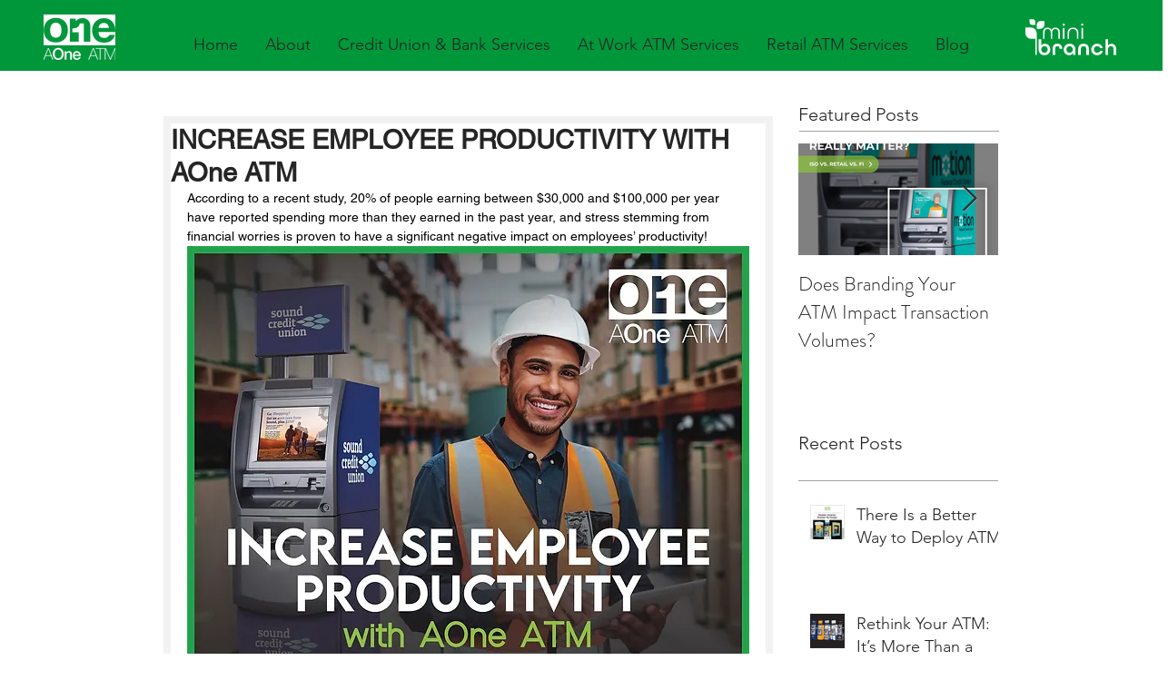

--- FILE ---
content_type: application/javascript
request_url: https://us.engage.app/api/ecs/v1/loader/485f94eb-39fd-4af1-8542-7d3864537164.js?path=https%3A%2F%2Fwww.aoneatm.com%2Fsingle-post%2Fincrease-employee-productivity-with-aone-atm&selectedVersion=
body_size: 544
content:
window.talkativeProps = {"configUuid":"d4bbc657-2c74-46d8-97f2-5a68a89fed5f","sessionId":"9edb84c2-98f1-44b5-a9e8-d25e7d0b15ca","region":"us"};
if(localStorage.getItem('ecsSelectedVersion') && !window.talkativeProps.selectedVersion && !window.talkativeProps.badlySelectedVersion) {
	import('https://us.engage.app/api/ecs/v1/loader/485f94eb-39fd-4af1-8542-7d3864537164.js?path=https%3A%2F%2Fwww.aoneatm.com%2Fsingle-post%2Fincrease-employee-productivity-with-aone-atm&amp;selectedVersion=&selectedVersion=' + localStorage.getItem('ecsSelectedVersion'));
} else {
	import('https://talkative-cdn.com/ecsv2/0.47.1/talkative-engage.js');
}


